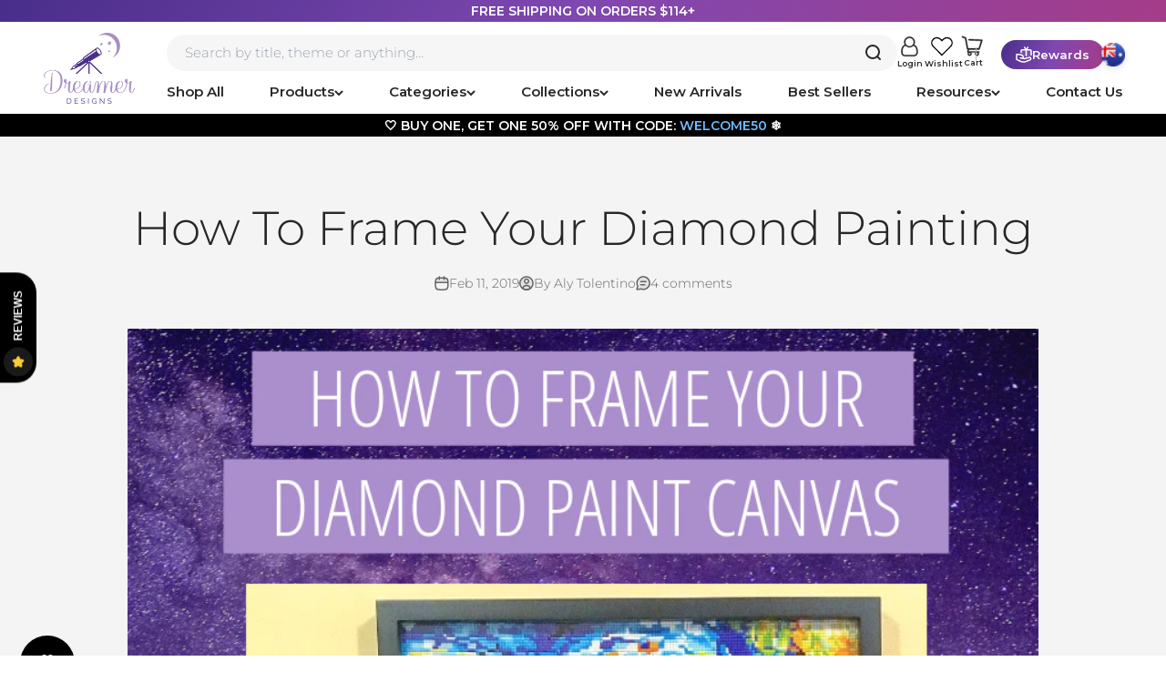

--- FILE ---
content_type: text/html; charset=UTF-8
request_url: https://www.stilyoapps.com/reconvert/reconvert_script_tags.php?shop=shopdreamerdesigns.myshopify.com&store_client_id=YTY4NjE5MDZmYzAwMWJhMmYwOWNlYTU4ZDkwOWU3ZmUuZDEwZDQyZDVhYzY3YjZlMzRmZWQ1ZGY1YzE5ZThlOGQ%3D
body_size: -10
content:
{"result":"success","security_token":"$2y$10$ocgYvqwLKThivo1WdlbP0.gfLMPspPt0FaQI5sRuczOo\/M1hyxYo2"}

--- FILE ---
content_type: application/javascript; charset=utf-8
request_url: https://searchanise-ef84.kxcdn.com/templates.9U8Z4b4i1v.js
body_size: 3480
content:
Searchanise=window.Searchanise||{};Searchanise.templates={Platform:'shopify',StoreName:'Dreamer Designs',AutocompleteLayout:'multicolumn_new',AutocompleteStyle:'ITEMS_MULTICOLUMN_LIGHT_NEW',AutocompleteDescriptionStrings:0,AutocompleteItemCount:6,AutocompleteSuggestOnSearchBoxEmpty:'Y',AutocompleteHighlight:'N',AutocompleteShowProductCode:'N',AutocompleteShowMoreLink:'Y',AutocompleteIsMulticolumn:'Y',AutocompleteTemplate:'<div class="snize-ac-results-content"><div class="snize-results-html" style="cursor:auto;" id="snize-ac-results-html-container"></div><div class="snize-ac-results-columns"><div class="snize-ac-results-column"><ul class="snize-ac-results-list" id="snize-ac-items-container-1"></ul><ul class="snize-ac-results-list" id="snize-ac-items-container-2"></ul><ul class="snize-ac-results-list" id="snize-ac-items-container-3"></ul><ul class="snize-ac-results-list snize-view-all-container"></ul></div><div class="snize-ac-results-column"><ul class="snize-ac-results-multicolumn-list" id="snize-ac-items-container-4"></ul></div></div></div>',AutocompleteMobileTemplate:'<div class="snize-ac-results-content"><div class="snize-mobile-top-panel"><div class="snize-close-button"><button type="button" class="snize-close-button-arrow"></button></div><form action="#" style="margin: 0px"><div class="snize-search"><input id="snize-mobile-search-input" autocomplete="off" class="snize-input-style snize-mobile-input-style"></div><div class="snize-clear-button-container"><button type="button" class="snize-clear-button" style="visibility: hidden"></button></div></form></div><ul class="snize-ac-results-list" id="snize-ac-items-container-1"></ul><ul class="snize-ac-results-list" id="snize-ac-items-container-2"></ul><ul class="snize-ac-results-list" id="snize-ac-items-container-3"></ul><ul id="snize-ac-items-container-4"></ul><div class="snize-results-html" style="cursor:auto;" id="snize-ac-results-html-container"></div><div class="snize-close-area" id="snize-ac-close-area"></div></div>',AutocompleteItem:'<li class="snize-product ${product_classes}" data-original-product-id="${original_product_id}" id="snize-ac-product-${product_id}"><a href="${autocomplete_link}" class="snize-item" draggable="false"><div class="snize-thumbnail"><img src="${image_link}" class="snize-item-image ${additional_image_classes}" alt="${autocomplete_image_alt}"></div><span class="snize-title">${title}</span><span class="snize-description">${description}</span>${autocomplete_product_code_html}${autocomplete_product_attribute_html}${autocomplete_prices_html}${reviews_html}<div class="snize-labels-wrapper">${autocomplete_in_stock_status_html}${autocomplete_product_discount_label}${autocomplete_product_tag_label}${autocomplete_product_custom_label}</div></a></li>',AutocompleteMobileItem:'<li class="snize-product ${product_classes}" data-original-product-id="${original_product_id}" id="snize-ac-product-${product_id}"><a href="${autocomplete_link}" class="snize-item"><div class="snize-thumbnail"><img src="${image_link}" class="snize-item-image ${additional_image_classes}" alt="${autocomplete_image_alt}"></div><div class="snize-product-info"><span class="snize-title">${title}</span><span class="snize-description">${description}</span>${autocomplete_product_code_html}${autocomplete_product_attribute_html}<div class="snize-ac-prices-container">${autocomplete_prices_html}</div><div class="snize-labels-wrapper">${autocomplete_in_stock_status_html}${autocomplete_product_discount_label}${autocomplete_product_tag_label}${autocomplete_product_custom_label}</div>${reviews_html}</div></a></li>',AutocompleteZeroPriceAction:'hide_zero_price',LabelAutocompleteCategories:'Collections',LabelAutocompleteSearchInputPlaceholder:'Search by title, theme or anything…',LabelAutocompleteMobileSearchInputPlaceholder:'Search by title, theme or anything…',ResultsShow:'Y',ResultsFlipImageOnHover:'N',ResultsEnableInfiniteScrolling:'infinite',ResultsDescriptionStrings:0,ResultsZeroPriceAction:'hide_zero_price',ShowBestsellingSorting:'Y',ShowDiscountSorting:'Y',LabelResultsTabCategories:'Collections',LabelResultsNothingFoundSeeAllCatalog:'Your search "[search_string]" didn\'t match any results. Look at [link_catalog_start]other items in our store[link_catalog_end]',CategorySortingRule:"searchanise",EnableShopifyMultiCurrency:'Y',ShopifyMarketsSupport:'Y',ShopifyLocales:{"en":{"locale":"en","name":"English","primary":true,"published":true}},ShopifyRegionCatalogs:{"US":["4591878210"],"CA":["4079124546"],"AU":["4078993474"],"GB":["4080271426"],"VE":["3992944706"],"UY":["3992944706"],"SR":["3992944706"],"PE":["3992944706"],"PY":["3992944706"],"GY":["3992944706"],"GF":["3992944706"],"FK":["3992944706"],"EC":["3992944706"],"CO":["3992944706"],"CL":["3992944706"],"BQ":["3992944706"],"BR":["3992944706"],"BO":["3992944706"],"AR":["3992944706"],"GS":["3992944706"],"TF":["3992944706"],"WF":["3992944706"],"VU":["3992944706"],"TV":["3992944706"],"TO":["3992944706"],"TK":["3992944706"],"TL":["3992944706"],"SB":["3992944706"],"WS":["3992944706"],"PN":["3992944706"],"PG":["3992944706"],"NF":["3992944706"],"NU":["3992944706"],"NC":["3992944706"],"NR":["3992944706"],"KI":["3992944706"],"PF":["3992944706"],"FJ":["3992944706"],"CK":["3992944706"],"VA":["3992944706"],"UA":["3992944706"],"TR":["3992944706"],"SJ":["3992944706"],"SK":["3992944706"],"RS":["3992944706"],"SM":["3992944706"],"RE":["3992944706"],"PL":["3992944706"],"ME":["3992944706"],"MC":["3992944706"],"MD":["3992944706"],"YT":["3992944706"],"MT":["3992944706"],"MK":["3992944706"],"LT":["3992944706"],"LI":["3992944706"],"XK":["3992944706"],"JE":["3992944706"],"IM":["3992944706"],"GG":["3992944706"],"GP":["3992944706"],"GL":["3992944706"],"GI":["3992944706"],"GE":["3992944706"],"FO":["3992944706"],"BA":["3992944706"],"BY":["3992944706"],"AM":["3992944706"],"AD":["3992944706"],"AL":["3992944706"],"AX":["3992944706"],"UM":["3992944706"],"TC":["3992944706"],"TT":["3992944706"],"VC":["3992944706"],"PM":["3992944706"],"MF":["3992944706"],"LC":["3992944706"],"KN":["3992944706"],"BL":["3992944706"],"SX":["3992944706"],"PA":["3992944706"],"NI":["3992944706"],"MS":["3992944706"],"MQ":["3992944706"],"JM":["3992944706"],"HN":["3992944706"],"HT":["3992944706"],"GT":["3992944706"],"GD":["3992944706"],"SV":["3992944706"],"DO":["3992944706"],"DM":["3992944706"],"CW":["3992944706"],"CR":["3992944706"],"KY":["3992944706"],"VG":["3992944706"],"BM":["3992944706"],"BZ":["3992944706"],"BB":["3992944706"],"BS":["3992944706"],"AW":["3992944706"],"AG":["3992944706"],"AI":["3992944706"],"YE":["3992944706"],"VN":["3992944706"],"UZ":["3992944706"],"TM":["3992944706"],"TH":["3992944706"],"TJ":["3992944706"],"TW":["3992944706"],"LK":["3992944706"],"SA":["3992944706"],"RU":["3992944706"],"QA":["3992944706"],"PS":["3992944706"],"PK":["3992944706"],"OM":["3992944706"],"NP":["3992944706"],"MM":["3992944706"],"MN":["3992944706"],"MV":["3992944706"],"MO":["3992944706"],"LB":["3992944706"],"LA":["3992944706"],"KG":["3992944706"],"KW":["3992944706"],"KZ":["3992944706"],"JO":["3992944706"],"IQ":["3992944706"],"ID":["3992944706"],"IN":["3992944706"],"CC":["3992944706"],"CX":["3992944706"],"CN":["3992944706"],"KH":["3992944706"],"BN":["3992944706"],"IO":["3992944706"],"BT":["3992944706"],"BD":["3992944706"],"BH":["3992944706"],"AZ":["3992944706"],"AF":["3992944706"],"ZW":["3992944706"],"ZM":["3992944706"],"EH":["3992944706"],"UG":["3992944706"],"TN":["3992944706"],"TA":["3992944706"],"TG":["3992944706"],"TZ":["3992944706"],"SD":["3992944706"],"SH":["3992944706"],"SS":["3992944706"],"SO":["3992944706"],"SL":["3992944706"],"SC":["3992944706"],"SN":["3992944706"],"ST":["3992944706"],"RW":["3992944706"],"NG":["3992944706"],"NE":["3992944706"],"NA":["3992944706"],"MZ":["3992944706"],"MA":["3992944706"],"MU":["3992944706"],"MR":["3992944706"],"ML":["3992944706"],"MW":["3992944706"],"MG":["3992944706"],"LY":["3992944706"],"LR":["3992944706"],"LS":["3992944706"],"KE":["3992944706"],"GW":["3992944706"],"GN":["3992944706"],"GH":["3992944706"],"GM":["3992944706"],"GA":["3992944706"],"ET":["3992944706"],"SZ":["3992944706"],"ER":["3992944706"],"GQ":["3992944706"],"EG":["3992944706"],"DJ":["3992944706"],"CI":["3992944706"],"CD":["3992944706"],"CG":["3992944706"],"KM":["3992944706"],"TD":["3992944706"],"CF":["3992944706"],"CV":["3992944706"],"CM":["3992944706"],"BI":["3992944706"],"BF":["3992944706"],"BW":["3992944706"],"BJ":["3992944706"],"AC":["3992944706"],"AO":["3992944706"],"DZ":["3992944706"],"AT":["4079026242"],"BE":["4079059010"],"BG":["4079091778"],"HR":["4079157314"],"CY":["4079190082"],"CZ":["4079222850"],"DK":["4079255618"],"EE":["4079288386"],"FI":["4079321154"],"FR":["4079353922"],"DE":["4079386690"],"GR":["4079419458"],"HK":["4079452226"],"HU":["4079484994"],"IS":["4079517762"],"IE":["4079550530"],"IL":["4079583298"],"IT":["4079616066"],"JP":["4079648834"],"LV":["4079681602"],"LU":["4079714370"],"MY":["4079747138"],"MX":["4079779906"],"NL":["4079812674"],"NZ":["4079845442"],"NO":["4079878210"],"PT":["4079943746"],"PH":["4079910978"],"RO":["4079976514"],"SG":["4080009282"],"SI":["4080042050"],"ZA":["4080074818"],"KR":["4080107586"],"ES":["4080140354"],"SE":["4080173122"],"CH":["4080205890"],"AE":["4080238658"]},StickySearchboxShow:'N',ColorsCSS:'.snize-ac-results .snize-description { color: #9D9D9D; }div.snize-ac-results.snize-ac-results-mobile .snize-description { color: #9D9D9D; }.snize-ac-results span.snize-discounted-price { color: #C1C1C1; }.snize-ac-results .snize-attribute { color: #9D9D9D; }.snize-ac-results .snize-sku { color: #9D9D9D; }.snize-ac-results.snize-new-design .snize-view-all-link { background-color: #A53C89; }div.snize li.snize-product span.snize-title { color: #000; }div.snize li.snize-category span.snize-title { color: #000; }div.snize li.snize-page span.snize-title { color: #000; }div.snize div.slider-container.snize-theme .back-bar .pointer { background-color: #000; }div.snize ul.snize-product-filters-list li:hover span { color: #000; }div.snize li.snize-no-products-found div.snize-no-products-found-text span a { color: #000; }div.snize li.snize-product span.snize-description { color: #000; }div.snize div.snize-search-results-categories li.snize-category span.snize-description { color: #000; }div.snize div.snize-search-results-pages li.snize-page span.snize-description { color: #000; }div.snize li.snize-no-products-found.snize-with-suggestion div.snize-no-products-found-text span { color: #000; }div.snize li.snize-product div.snize-price-list { color: #000; }div.snize#snize_results.snize-mobile-design li.snize-product .snize-price-list .snize-price { color: #000; }div.snize .snize-button { background-color: #000000; }#snize-modal-product-quick-view .snize-button { background-color: #000000; }#snize-modal-mobile-filters-dialog div.snize-product-filters-buttons-container button.snize-product-filters-show-products { background-color: #000000; }div.snize div.snize-main-panel-controls ul li a { color: #00; }#snize_results.snize-mobile-design div.snize-main-panel-dropdown > a { color: #00; }#snize_results.snize-mobile-design div.snize-main-panel-dropdown > a > .caret { border-color: #00; }#snize_results.snize-mobile-design div.snize-main-panel-mobile-filters > a { color: #00 }#snize_results.snize-mobile-design div.snize-main-panel-view-mode a.snize-list-mode-icon { background-image: url("data:image/svg+xml,%3Csvg xmlns=\'http://www.w3.org/2000/svg\' width=\'20\' height=\'20\' viewBox=\'0 0 20 20\'%3E%3Cpath fill=\'%2300\' fill-rule=\'nonzero\' d=\'M8 15h10a1 1 0 0 1 0 2H8a1 1 0 0 1 0-2zm-5-1a2 2 0 1 1 0 4 2 2 0 0 1 0-4zm5-5h10a1 1 0 0 1 0 2H8a1 1 0 0 1 0-2zM3 8a2 2 0 1 1 0 4 2 2 0 0 1 0-4zm5-5h10a1 1 0 0 1 0 2H8a1 1 0 1 1 0-2zM3 2a2 2 0 1 1 0 4 2 2 0 0 1 0-4z\'/%3E%3C/svg%3E") }#snize_results.snize-mobile-design div.snize-main-panel-view-mode a.snize-grid-mode-icon { background-image: url("data:image/svg+xml,%3Csvg xmlns=\'http://www.w3.org/2000/svg\' width=\'20\' height=\'20\' viewBox=\'0 0 20 20\'%3E%3Cpath fill=\'%2300\' fill-rule=\'nonzero\' d=\'M12 11h5a1 1 0 0 1 1 1v5a1 1 0 0 1-1 1h-5a1 1 0 0 1-1-1v-5a1 1 0 0 1 1-1zm-9 0h5a1 1 0 0 1 1 1v5a1 1 0 0 1-1 1H3a1 1 0 0 1-1-1v-5a1 1 0 0 1 1-1zm9-9h5a1 1 0 0 1 1 1v5a1 1 0 0 1-1 1h-5a1 1 0 0 1-1-1V3a1 1 0 0 1 1-1zM3 2h5a1 1 0 0 1 1 1v5a1 1 0 0 1-1 1H3a1 1 0 0 1-1-1V3a1 1 0 0 1 1-1z\'/%3E%3C/svg%3E") }#snize-modal-mobile-filters-dialog div.snize-product-filters-header a.snize-back-to-filters { color: #00 }',CustomCSS:'@media (min-width: 1200px) {    #snize-search-results-grid-mode li.snize-product {        width: 31.3% !important;        height: 400px;    }}a.snize-main-panel-controls-categories {    color: #A53C89 !important;}a.snize-main-panel-controls-pages {    color: #A53C89 !important;}a.snize-main-panel-controls-products {    color: #A53C89 !important;}@media screen and (max-width: 768px) {    .snize-ac-results.snize-ac-results-mobile {        background-color: white;    }        body.snize-instant-widget-is-open {        overflow: hidden;    }        .snize-ac-results.snize-ac-results-mobile .snize-ac-results-content {        display: flex;        flex-direction: column;    }        .snize-ac-results.snize-ac-results-mobile .snize-product a {        height: auto;    }        .snize-ac-results .snize-ac-results-list-last {        order: 1;    }        .snize-ac-results .snize-ac-results-list {        order: 2;    }        .popular_terms_wrapper {        display: none;    }        .section_big_separator {        display: none;    }        #second_bar input.search_box {        width: 115%;    }        #my-menuNav input.search_box {        font-size: 12px !important;    }}div.snize div.snize-main-panel-controls ul li a.active {    color: #333 !important;}/*two columns on mobile start*/@media (max-width: 768px) {    #shopify-section-header {        display: block !important;    }    .snize-ac-results.snize-ac-results-mobile .snize-price-list {        display: flex;        flex-direction: column;    }    .snize-ac-results.snize-ac-results-mobile .snize-title {        min-height: 22px;    }    .snize-ac-results .snize-discounted-price {        margin-left: -10px;    }    .snize-ac-results.snize-ac-results-mobile .snize-product:hover {        background: none;    }    .snize-ac-results.snize-ac-results-mobile .snize-product a {        display: flex;        flex-flow: column nowrap;        text-decoration: none;        flex-direction: column;    }    #snize-ac-items-container-4 {        display: grid;        grid-template-columns: 48vw 48vw;        margin-left: 0vw;    }    #snize-ac-items-container-4 :first-child {        grid-column: 1 / -1;    }    #snize-ac-items-container-4 :last-child {        grid-column: 1 / -1;    }    .snize-ac-results.snize-ac-results-mobile .snize-product::after {        display: none;    }    .snize-ac-results.snize-ac-results-mobile .snize-product-info {        border-bottom: 1px solid #0000001f;    }    .snize-ac-results.snize-ac-results-mobile .snize-thumbnail {        width: 170px;        max-height: 170px;    }    .snize-ac-results.snize-ac-results-mobile .snize-item-image {        max-height: 170px;        max-width: 170px;    }    .snize-ac-results.snize-ac-results-mobile .snize-product {        padding: 10px 0px 10px 3vw;    }    #snize-ac-items-container-4 :nth-last-child(3):nth-child(odd) .snize-product-info {        border: none !important;    }    .snize-ac-results.snize-ac-results-mobile .snize-view-all-link {        border-top: 1px solid #0000001f;        margin-left: 3vw;    }        #snize_results.snize-mobile-design.snize-new-version #snize-search-results-grid-mode li.snize-product {        padding-bottom: 40px;    }}/*two columns on mobile end*/#snize-search-results-grid-mode li.snize-product {    border: none;}#snize-search-results-grid-mode li.snize-product .snize-button {   position: absolute;   visibility: visible;   opacity: 1;   margin: 0;   width: 100%;   padding-left: 0;   padding-right: 0;   bottom: 0px;   top: unset;   left: 0;}'}

--- FILE ---
content_type: text/javascript
request_url: https://static.growave.io/growave-build/ReviewsSdk.bf6986db.js
body_size: 678
content:
"use strict";(gwWebpackGlobal.webpackChunkstorefront_spa=gwWebpackGlobal.webpackChunkstorefront_spa||[]).push([[4378],{15266:(s,e,t)=>{t.r(e),t.d(e,{default:()=>u});const o=class{};var r=t(48780),i=t(17504),n=t(23264),c=t(30463);const E=class{constructor(s){this.methodName=c.M.CLOSE_REVIEWS_DRAWER,this.onSuccess=s}};const R=class{constructor(s,e,t){this.onSuccess=s,this.onError=e,this.params=t,this.methodName=c.M.GET_REVIEWS}};const a=class{constructor(s,e){this.onSuccess=s,this.onError=e,this.methodName=c.M.GET_REVIEWS_STATE_KIT}};const S=class{constructor(s,e,t){this.onSuccess=s,this.params=e,this.onError=t,this.methodName=c.M.OPEN_LEAVE_REVIEW_MODAL}};const l=class{constructor(s){this.methodName=c.M.OPEN_REVIEWS_DRAWER,this.onSuccess=s}};var _=t(33655);const h=class{constructor(s){this._collector=s}openReviewsDrawer(){return(0,i.N2)(new Promise(((s,e)=>{(0,i.i$)(c.M.OPEN_REVIEWS_DRAWER,e),this._collector.notifySubscribers(new l((()=>s({status:r.Fv.SUCCESS}))))})))}closeReviewsDrawer(){return(0,i.N2)(new Promise(((s,e)=>{(0,i.i$)(c.M.CLOSE_REVIEWS_DRAWER,e),this._collector.notifySubscribers(new E((()=>s({status:r.Fv.SUCCESS}))))})))}openLeaveReviewModal(s){return(0,i.N2)(new Promise(((e,t)=>{(0,i.i$)(c.M.OPEN_LEAVE_REVIEW_MODAL,t),this._collector.notifySubscribers(new S((()=>e({status:r.Fv.SUCCESS})),s))})))}getReviews(s){return(0,i.N2)(new Promise(((e,t)=>{(0,i.i$)(c.M.GET_REVIEWS,t),this._collector.notifySubscribers(new R((s=>{e({result:s,status:r.Fv.SUCCESS})}),(()=>t(new n.A(r.OQ.GENERAL_ERROR))),(0,_.Q)(s)))})))}getReviewsStateKit(){return(0,i.N2)(new Promise(((s,e)=>{(0,i.i$)(c.M.GET_REVIEWS_STATE_KIT,e),this._collector.notifySubscribers(new a((e=>{s({result:e,status:r.Fv.SUCCESS})}),(s=>e(new n.A(r.OQ.GENERAL_ERROR,s.message)))))})))}};const u=class{constructor(s){this._collector=s,this.events=new o,this.methods=new h(this._collector)}register(s){s.reviews=this}}},30463:(s,e,t)=>{var o,r;t.d(e,{M:()=>r}),o||(o={}),function(s){s.OPEN_REVIEWS_DRAWER="openReviewsDrawer",s.CLOSE_REVIEWS_DRAWER="closeReviewsDrawer",s.GET_REVIEWS="getReviews",s.GET_REVIEWS_STATE_KIT="getReviewsStateKit",s.OPEN_LEAVE_REVIEW_MODAL="openLeaveReviewModal"}(r||(r={}))},33655:(s,e,t)=>{function o(s){if(s)return{productId:s.productId,sortingOptions:s.sortingOptions,onlyShopReviews:s.onlyShopReviews,onlyProductReviews:s.onlyProductReviews,onlyPinnedReviews:s.onlyPinnedReviews,onlyWithPhotos:s.onlyWithPhotos,lowestRating:s.lowestRating,perPage:s.perPage,offset:s.offset}}t.d(e,{Q:()=>o})}}]);
//# sourceMappingURL=ReviewsSdk.bf6986db.js.map

--- FILE ---
content_type: application/javascript; charset=utf-8
request_url: https://searchanise-ef84.kxcdn.com/preload_data.9U8Z4b4i1v.js
body_size: 12268
content:
window.Searchanise.preloadedSuggestions=['kurtis rykovich','diamond painting','hannah lynn','alan giana','abraham hunter','round diamond kits','alissa kari','ann marie bone','square drill','regan kubecek','romi lerda','over the rainbow','sheena pike','round drill','diamond art','small kits','dominic davison','mystery kit','mystery box','ships from usa','round diamonds','tricia reilly-matthews','overseas collection','jane maday','a new day','robert finale','nicky boehme','round kits','dream landscape','mini kits','round drills','diamond christmas','square diamonds','ships from overseas','twisted blossom','large kits','flowers diamond painting','rainbow dragon','sandra trubin','black cat','ab drill kits','ciro marchetti','restock designs','square drills','she shed','halloween all','mystery kits','archived kits','white christmas','crystal drills','cat diamond painting','susan rios','mikey bergman','square diamond kits','out of stock','scary hall','christmas tree','light house','simona candini','round drill kits','nature & landscape','diamond kits','stained glass','marie bone','alice in wonderland','tree of life','low stock','ivan valachovic','on sale','square diamond','diamond painting kits','halloween kits','discontinued kits','new kits','sunday morning in spring','in stock','flowers and floral','free kit','large diamond painting','new arrivals','overseas kits','small size','mystery boxes','spring dream','beginner kits','ann marie','las vegas','round diamond','guido borelli','ab drills','mad props','dean russo','butterfly orchid fantasy','romantz art','sea turtle','dreamer designs','diamond painting animals','custom diamond kits','day of the','ab drill','back in stock','small canvas','butterfly orchid','ho ho ho','black art','in the','happy christmas','hannah lynn kits','square drill kits','christmas house','drill pen','large size','hanna lynn','black girl','pink owl','over seas','jody bergsma','ship from usa','michael david ward','smaller kits','the palace','crystal drill','van gogh','christmas cards','all kits','large square','nature and landscape','cat kits','ships from us','the christmas house','ab diamonds','us collection','rainbow castle','moon lily','barbara felisky','with flowers','come on in','out of this world','kurtis ry','floral fantasy','trial kits','liberty\'s light','bridget voth','julie filipenko','jaimes reyes','gift card','new diamond painting kits','glow in the','day dreamer','humming bird','ab kits','silent night','intermediate kits','diamond painting dogs','tricia reilly matthews','full drill','butterfly orchid fantasy over','christmas kits','ai tool','diamond painting kit','diamond art kits','david galchutt','horse diamond kits','clearance or sale','folk art','starry night','40 x 50cm','wizard of','glow drills','sarah richter','square diamond art','glow the','autumn oasis','valentines day','crazy cat lady','over the rainbow square drill 30 x 30cm 11.8 x 11.8','white tiger','lake house','yin yang','large canvas','bigelow illustrations','diamond painting round','mountain view','new day','cozy christmas','koi fish','square diamond painting','free diamond painting kit','coffee at the cabin','restock kits','small diamond painting','beauty and the','autumn sun','pre order','dream catcher','my order','cherry blossom','lakeside paradise','christmas eve','out of stock restocking','coral reef','patio with baskets','sold out','aimee stewart','diamond canvas kit','tanya bond','teddy bear','spirit of the rainbow','macneil studio','the autumn farm','round diamond painting kits','birds and blooms','greeting cards','all small kits','mini kit','autumn village','tea for two','getting ready for christmas','all beach','moon and star','glow drill','neon capital vegas','fall diamond art kit','flowers in a','restocking soon','orange crush','diamond painting round diamonds','cathy horvath buchanan','waterside tea','the twins','cottage on the water','new or','summer night','angel wings','morning view','with crystal','in the dark','custom order','japan garden','patio with flowers','sea animals','cosmic tree of life','square full drill','la la','mystical king','mystery monday','firebird panorama','40 x 40cm','american flag','ship from us','michael humphries','dream home','spring collection','gift cards','fairy and unicorn','large diamond','dan craig','drill along','kurtis r','dreams do come true','small designs','a love','large diamond art','a church for all seasons','red riding','custom kits','art by kurtis rykovich','free diamond painting','tarot town','ice cream','garden path','radiant rainbow','diamond painting pen','victoria christmas village','snow queen','winter landscape','woodland panorama','david maclean','beach days','round diamond painting','from usa','regan k','new friends','hannah lyn','its in the detail','ocean spirit','fantasy animals','spring stream','dragon fly','mystery boxes 4 kits','drill pens','purple tulips','dream big','sunset serenity','tricia reilly','have i gone mad','square kits','strawberry shortcake','large square drill','rainbow brite','full square','haunted house','pro kit','nicky b','the macneil studio','flowers and birds','owl diamond painting','release papers','spring is here','special drill','land scape','lucie bilodeau','kittens or cats','floral nectar','native american','beginner diamond kit','super nova','overseas kit','diamond paint','halloween night','forgotten memories','zodiac signs','humming birds','christmas joy','diamond accessories tools & supplies','diamond straightener tool','diamond painting christmas','dreams of elysium','sunflower dreaming','happy hour','ocean chill','coral reef island','small round','decking the halls','over seas kits','big cats','us kits','diamond painting of','snow leopard','farm animals','golden retriever','tabz jones','full round drill','small town usa','castle of dreams','fantasy collection','scenic steamer','small kit','tree of','special diamonds','harvest moon','new designs','it\'s in the detail','ali corti','medium sizes','round diamond art','the colors of life','black and','ab diamond','ye old stitching room','a spooky night','diamond art kit','ann bone','zen garden','san francisco','christmas santa','full square drill','large round','landscape round','liberty light','the winter','kim’s garden','before christmas','sun and moon','alpine bliss','golden sun','snowman with gold and silver presents','best sellers','geno peoples','by the','size 60 x 60','spring bridge','wax caddies','back to school','end of the rainbow','colorful garden','medium size','day of the dead','under the sea','all dogs to','daisy meadow','peacock diamond painting','gingerbread house','round kit','autumn roses','small diamond art','new version','5 diamond painting','shadow alice','kids kits','to town','free kits','summertime mill','summer escape','village under the moon','overstock collection','deer and diamond painting','cosmic spiral','mermaid diamond painting','the last','dreamer dust','under the rainbow','orchid forest glow','claira jo','halloween cat','pine forest cabin','ekaterina kovtun','true love','sun flowers','rabbit in red','summer bouquet','carolyn steele','dolphin bay','sunday morning','elephant diamond painting','regan kub','meadow fairy','dreamer design kits','katerina tinta','alice in','love good','puppy love','into the deep of me','victorian days','beautiful blossoms','princess strawberry','big size','release paper','paris memories','aegean sea','snow white','diamond painting pens','fall fairy','the good life','cover minder','rainbow roots','pumpkin time','friday night','rainbow wings','abstract designs','christmas diamond art','trip to the toy shop','books library','sea life','morning rush','pumpkin patch farm','loneliest night','rustic fence','fine soft day','discontinued kits in stock','square diamond painting kits','spring bunny','custom diamond painting','christmas cottage','life the','june garden','quilt designs','breeze off of the ocean','ab diamond painting','rainbow bridge','polar bear','in bloom','libertys light','birds and','manor on the water','stain glass','clearance kits','red and','christmas village','suzy snowflake','black and white','its party time','tool kit','john clark','pumpkin porch','gamer girl','girl with','mary poppins','wine on the window','small square','winter angel','adopt us','crafty bliss','i have found the one','winter fence','turtle magic','spooky sunset','lucky koi','arctic glow','christmas diamond painting','large diamond painting kits','extra large','welcome the light','out of','lakeside cottage','at freddy','cinderella castle','by artist','christmas cat','spring beauty','church in snow','blue lagoon','cosy christmas','large square kits','stop and smell the roses','all designs','cozy kitten','guardian of the realm','its all in the detail','dahlia dance','country cottage','peace sign','free trial','halloween gnome','the sweet','black friday','late summer','the rose room','licensing artists','mini diamond painting','ships from','small size kits','square diamond intermediate kits','guiding lights','coming soon','starlit stove','rockin spring','it’s party time','30 by 30 cm','diamond paintings','animal diamond painting','kurtis rykovich round','round diamonds kits','the sight','victorian evening','colors of life','bogo 60% off','blue door','small town','canvas kit','moon raven','above the coast','dragon and fairy swing','star birth','city of swords','landscape and nature','square drill designs','gazebo by the sea','moonlight over lombard','black cats','richard burns','dreamer design','mystic bear','make a wish','autumn farm','rhapsody in blue','cat in','forbidden wonders','ships from overseas collection','magic sidekick','oversea collection','pre orders','owl diamond art','one love','kits garden','blossom falls','hot air balloon','love song','early snowfall','luke winter','art deco','40 x 60cm','a bridge to cross','new arrival','small diamond','to grandmas house','woodland church','the red pill','fat cat','victorian mansion grounds','endless days','smaller designs','a different view','my diamond','blossom fairy','london bridge','ex large','mountain stream','fun day ahead','garden wolf','dragon and','frame kits','christmas gnome','penguin trio','diamond drills','diamond tool kit','ray heere','serenity cottage','pro level','smell the roses','halloween house','rainbow dreamer','ye old christmas shoppe','eiffel tower','tree of seasons','ships from the us','the guiding light','bird house','twilight flight','vision of the past','round drill designs','led rechargeable pen','wild world','massive sale','mystic garden','summer lake landscape','sunday morning in the spring','forest friends','euphoric spectrum','drill along 2023','trial kit','christmas eve neighborhood','over seas collection','regan ku','the jaguar','my diamonds','golden castle','cats in christmas hats','tulip season','pristine nativity','diamond painting ab','santa claus','lady in black','my sisters closet','autumn wolf family','kurtis rykovic','beach sunset','sun flower','marie ann bone','summer celebration','the magic dragon','rhapsody in rose','best friends','kitty love','fox and flowers','nordic christmas village','60 x 80cm','night sky','black people','of the rings','lotus lake','to use','all eve','magic dragon','lion and','joyful chapel','dr who','usa kits','reindeer lights','valentine\'s day','mystical and fantasy','in a','large square drill kits','purple passion','mini canvas','mushroom house','flowering window','santa has arrived','holiday christmas','le scale tra le case','red truck','coastal living','sleeping beauty','gingerbread lighthouse','full rou d drill','patio for two','to ship from usa','mother earth','pirate ship','us ship','wild flowers','by the sea','cosmic muse','cheshire cat','the visitor','never leave home','sunflower diamond painting','diamond pen','all christmas kits','trees diamond painting','cottage bat','free painting','you got this','still life with wines','tropical dreams','halloween cupcake','tricia matthews','hanna lyn','lotus flower','bays landing','diamond power pack','fourth of','diamond art painting kits','remember when','discount code','backyard retreat','witch is mummy','neon love','pumpkin patch','lily lagoon','usa kits only','christmas gnome and friends','witch broom shop','re stock','horse valley farm','flowers and','tulips galore','symphony dreamer','happy birthday','romantic madness','ab drills kits','fairy of the forest','christmas cabin','playing with fire','sunflowers barbara','spread your wings','sweet snowman','vanessa locks','country reflections','diamond painting wax','frost bunny','extra large diamond painting','glow in the dark','forest fairy','romance art','landscape large','christmas diamond','candy store','magic in the moonlight','smaller canvas','christmas rabbit','ace of alice','patriotic designs','gnomes collection','evening in vegas','crystal diamond painting','waiting for santa','full drill square','180 x 60cm','intermediate designs','moo magic','christmas round','birds and flowers','ruth sanderson','ai art','cover minders','special drills','poetic light','spring at the cabin','autumn hill','new generation','wolf monarch','cat lady','cool cat','ye old','diamond round','new skyline','animals animals','paint with passion','on beach','covered bridge','jewel of the sea','summer breeze','hot rod','haunted moon','bird house garden','old winter cottage','the apprentice','red rose manor','aurora sunflower','diamond trays','beginner kit','rainbow rebel','wilderness haven','led pen','summer dreaming','the hum of summer','overseas collection sale','summer lake','coastal skies','please stop here','the garden','the kiss','little tricksters','hollywood street','serene emperor','tree house','lighthouse overlook','christmas toys','lord of the','dreamer dust drill','autumn snow cardinal','snow man','orange cat','lion king','spring blooms on the lake','landscape square drill','autumn treasures','welcome path','full crystal','lakeside retreat','cozy christmas evening','rose room','sugar and spice','miss macaroon','nature haven','autumn dreams','unicorn family','pumpkins for sale','discontinued kurtis rykovich','cooking in paradise','ships overseas','beginner diamond','full drill size 40 x 50cm 15.7 x 19.7','us products','let them eat cake','earth babies','diamond painting large size','ab square','festive lantern','dream house','halloween haunted house','the day','round kits in stock','sweet surrender','nature landscape','the doctor is in','sweetie bunny','30 x 40cm','heading home','morning walk','christmas mailbox','autumn well wishes','jack and','october skies','with the','candy skull','celebrating christmas','unicorn forest','new city','happy holidays','rainbow forest fairy','black diamond','flower garden','christmas village glow','of flowers','pastel dreams','christmas train','riverside mushroom cottage','come little children','in snow','window of the world','diamond painting cat','red pill','wild animals','timeless traditions','mountain keep castle','diamond art signs','teddy bears','valentine bridge','cities and skylines','breeze off the ocean','french bulldog','medium diamond painting','round drill christmas','jess stempel','diamond storage','kurtis round','wolf family','queen of hearts','under the','ab kit','orca fun','lady luck','butterfly fantasy','haunted farmyard','our madness','the crimson village','stormy weather','cat with','dust drills','tawny owl','small animal','fairy dust','by the falls','signs of spring','santa and','clouded tree','in paradise','mystic raven','square ab','cross kits','coastal serenity','shawna stewart','an drills','visions of the past','como sunset','graveyard hill','christmas card','diamond accessories','dreamer dust drills','sun moon','bunny rabbit','cat diamond art','round diamond kit','over the rainbow trial','large kit','lighthouse haven','brian winget','halloween round','city of wands','adrian chesterman','the rabbit','midnight call','and animals','ships i usa','autumn beauty','cabin comfort','pink mushroom cottage','mixed bouquet','train to tokyo','christmas interior','close your eyes','painting from usa','snowman and birds','rainbow flower path','diamond pens','halloween haven','when september ends','the p','glittering pink tree','liberty’s light','lakeside view','tiger blossom','pastel visions','bea r s','little girl','chesapeake bay','craft room','all the painting','halloween night in the pumpkins','in stock only','flower diamond painting','christmas dogs','wings of wonder','size christmas','smooth sailing','flower vase','jeff hoff','forest animals','round drill painting','ab pen','spooky night','coffee donuts','enchanted cave','diamond with','unicorn keeper','sweet dreams candy store','storage containers','twilight guardian','stitch diamond painting','with win','kindred spirit','over the','cobblestone fountain','kids designs','easter egg hunt','lunar dreams','diamond painting in','clouded yin yang','sunrise salute','fire and ice','crystal diamonds','alan g','lighting the way','fourth friends','clockwork owl','into the deep','diamond painting small','mystic church','diamond canvas','a mother\'s love','aurora roses','low to','bringing home the tree','hot air balloons','usa round','book of dreams','diamond painting with','christmas cuties','cat kitten','dream of','and butterfly','the old waterway cottage','mountain village','mushroom cottage','fairy dream','jewels of the lake','we\'re alright','custom diamond','abstract art','ho ho','alissa kari round','thinking of you','alpine serenity','ann mar','country life','size canvas','80 x 60cm','sea turtle mosaic','colors of','in red','and diamond painting','a magical view to christmas','enchanted teapot cottage','diamond ab','is collection only','santa pup','sea horse','floral & flowers designs','purple flowers','golfers paradise','the grand','rosy retreat','tree of wisdom','canyon express','black lab','tis the season','square with','starlight wings','christmas winter','trees of','dreamer shipping protection','x kits','the christmas','northern lights','romantzart art','square drill diamonds','groovy getaway','smal kits','dreamer drill-along','and flowers','unicorn waterfall','cabin in the woods','smaller size','yin and yang','diamond painting round drills','rose fairy','in the forest','love garden','time to chill','and sunflowers diamond painting','and nature','christmas magic','glow the drills','kurtis ryko','cutest of them all','blue bird','tiki beach sunset','diamond painting winter','barn babies','dragonfly kiss','best gifts','mystic moonrise','mystery kit 3','ships from u s a','christmas designs','kits for','old town usa','lighthouse cottage','diamond art pen','alpine spring','wolf shaman','fairy drill','usa collection','rhine wine moment','arctic fox','wild rainbow flowers','country still life','light houses','welcome sign','diamond cards','tropical birds','diamond drill','checking his list','tricia r','koi carp','red bird','radiant rose','night flight','by size','venice terrace','hibiscus and hummingbird','william vanderdasson','bird diamond art','rainbow rose','usa design\'s','mystery box 2','is it','tweet dreams','nicky bo','flowers with','30 pack release papers','boho dreamer','over the rainbow square drill','buy one get one','rainbow girl','palm trees','angel cake','pink house','le arcate','ciro m','storage box','captain jackitty','medium sizes diamond painting','distant dreams','can more','overstock kits','flower designs','tribal heart','english tudor','ships from usa round drills','all round drill kits','mystery monday collection','blue jay','native american diamond painting kits','tree with','christmas round diamond','color code','feathered duet','winter wonderland chapel','pink christmas','m and m','stairway to serenity','twilight fae','the boat house','trick or treating','fairy tale','sea scape','pirate princess','diamond kit','nature more','time to relax','white lion','collective consciousness','restock soon','tribal rainbow goddess','garden bouquet','bringing home the christmas tree','the conservatory','60 x 60cm','a day','small budget friendly','berry sweet','bogo sale','christmas mountain view','game of','diamond the','design canvas canvas','all crystal drills','gothic library','mystery kit 4','flowers in a vase','a b kits','howie green','rechargeable pen','glow diamonds','large painting','round fantasy','snowman discontinued','mystery kit 2','panda and bubbles','dogs watching santa','blooming backyard','sending love','the studio','wishing you a rainbow','a imals','new year','colors of spring','the grand illusion','st patricks day','spring morning','farmers market','square diamonds with ab','christmas trees','feeling festive','my ghost','cat halloween','portals of the past','ocean view sunset','waterfall oasis','north pole','dominic davi','diamond canvas kits','fairytale cottage','ivan guaderrama','vibrant roses','alissa kar','ships from use','holiday drill','robert fin','were alright','had de','the black swan','biological key','holidays and celebration','pink tree','fairy song','round painting','little owl','square christmas','world thinker','christmas large','yuri khrushch','blue flowers','peaceful tie dye','monarch madness','turtle designs','a church','check on my order','season of love','diamond painting accessories','teddy bear in wonderland','diamond a','its in the design','festive fawn','a spasso per venezia','susan rio','clearance sale','paint me beautiful','large diamond art kit','dominic design','tre archi','house of tranquility','drill colors','la fattoria','reach towards the stars','tiger sanctuary','colorful houses','gnome home glow','reclining leopard','welcome to christmas','plants diamond painting','everything\'s roses','ab diamond kits','victorian christmas village','hummingbird diamond painting','animals in','sacred heart','party time','ab diamond art','diamond greeting cards','water color','dream diamond painting','tina lavoie','angel of','the one','seahorse spectrum','new overseas','diamond painting day dreamer','all products','by the lake','over size','sun moon stars','crystal canvas','mystery diamond painting','life is beautiful','new kit','spring afternoon','cottage way lane','butterflies and flowers','an drill kits','birdhouse garden','realm of the queen','neon vegas','animals diamond','dark fantasy','diamond christmas cards','diamond color','skull kits','lavender majesty','birthday snowman','cats and','the ocean and all mermaid','barche a varenna','rafael trujillo','tooĺ kits','each has a','lady and the','special diamond kits','flower girl','mystery halloween','squar drill','alan giana landscape','regal feline','dream train','square drill pen','aurora magnolia','garden dahlias','witchy halloween','us ship flowers','rainbow phoenix','double trouble','art by','animal kits','pumpkin pals','pretty in pastel','floral la femme','bride of frankenstein','city view','spooky street','kurt rykovich','diamond painting square drill','new square kits','birds on a','rainbow dreams','christmas eve dreams','dreamy hippo','diamond painting square','upon the night','cottage cove','mystical blue rose','winter cabin','ann ma','halloween friends','pop art','moonlight manor','square drill diamond','fish and jellies','the rainbow','wolves diamond','red rose','guiding light','diamond painting butterfly','toy shop','debbie cook','love letter','japan spring garden','underwater ballet','mystery painting','romi l','christmas diamond art kits','table for two','cape cod','crystal diamond','card kits','white tree','sweet dreams','40cm x 50','balcony overlooking vineyards','all hallow\'s eve','christmas is coming','new canvas','world map','nordic christmas','violet lives here','bounty of beauty','provence blue door','time for christmas','cat christmas','little farmer girl','1950s hollywood','romi ler','5 d dreamer kits','christmas parade','lady bug','all round kits','a moment in time','psychedelic lion','new version kits','sunrise morning','twilight temple','ship in us','above and below','blue birds','joyous crossing','scenic train','moonlight magic','rainbow realm','diamond art christmas','autumn bouquet','a memorable afternoon','rainbow flower','custom diamond art','pink mushroom','fantasy animal','spirit of a lion','beyond the sunrise','romi lerd','winter gathering','le le','diamond painting tools','ivan v','square drill kit','my brightest dreams','autumn waters','diamond art of','christmas cindy','the vase','mother and','blonde cleopatra','alek sundoor','panda magic','winter cottage glow','dolly valentine','ocean view','moonlight stroll','winter wonderland','harbor haven','marilyn monroe','forest of','panda paradise','all hallow','cat nd painting','gothic building','flower in the vase','ab diamond painting kit','to the usa','mandala diamond painting','diamond kits in round','dino jungle','lantern festival dragon','black and gold','only round diamonds','stained glass art','40 x 50 cm','toadstool cottage','67 colors 1 ab','new overseas kits','snow owl','pot puppy','national park','you lift me up','of love','il lungolago','check on order','reach the stars','valentine kit','to redeem','in love','black santa','whiskers halloween','cancer zodiac','alissa kari square','de a','usa flag','christmas nutcracker','can g','diamond painting cats','jaime reyes','round christmas','kits with square drills','of the forest','captain jack','queen of the raptors','summer in tuscany','kits with','smaller diamond kits','collection from over','diamond painting full square','ethereal bloom','night of whispering winds','gerbera bouquet','1950 hollywood street','cats in','rainbow tulips','colours of spring','custom kit','or a','lakeshore opulence','over sea','full round','dreamer design pens','under water','were all','alice’s world','winter christmas','red flowers','christmas cupcake','peaceful evening','star was','dog diamond','the mad','shipping protection','susan mckivergan','celestial flame','waiting for wonderland','small square diamond painting','rainbow falls','sun set','star light','deck the halls','barnstormer hot rods','the game is afoot','whispering waves village','coldest night','freedom tower','water from world','black black art art','harvest charm','all night burgers','dog diamond painting kits','shamrock elf','rounds diamond kits','cute animals','large landscape','90 x 60cm','starlit muse','caribbean cottage','candy corn','quiet snow','church for all seasons','santa pup pickup','palm tree','breath of dawn','scary halloween','confetti the cat','breaking the spell','pretty rose princess','the dr is in','lion kingdom','day of','oversea kits','witchy whiskers','dreamer landscape','flowers floral','diamond painting canvas','halloween gnome and cat','sunset sail','drill diamond painting','sweet bunny','storage for diamonds','sweet koala','to diamond','or cats','festive furries','small painting','lion of','round diamond kits christmas','aurora wings','christmas in paris','us only','waters of nirvana','square with ab drills','masters collection','full ab drill','fantasy full drill','sunflowers and','tie dye','mystical fantasy','happiness ice cream shop','along the','michael david','art kits','bike sunset','valentines day kits','autumn farmhouse','5 x 7 kits','dragon fairy','libra zodiac','kits overseas','lily flower','dd kit','diamond tool','easter cupcake','pink cloud cottage','fantasy landscape','bridge to cross','wax pen','moody beauty','blueberry lunch','nicky boe','full moon','lady of the','rainbow enchantress','the virgo','warmth of autumn','dog toy','rainbow ranger','creating yourself','bird sanctuary','nd floral','crazy cat','coloring afternoon','artist room','paint the moon','christmas dog','60cm x','luella halloween','out of stock products','jack skeleton','orchid forest','sisters closet','boy and','flowers round','40 x 50 designs','diamond painting animal','the flash','kits in the usa','dog and girl','spring fields','buy 2 get 2 free','round ab','ready to ship from usa','do i use','santas helper','happy hippiewagon','all small canvas','i love you','ab drill dreamer','all round drills','sisters & sisters','guitar man','with love','diamond painting a','in the detail','a new','x large','kits with round drill','a joyful night ride','christmas square drill','diamond are','three winter friends','in diamond painting','stained glass flowers','tropical flowers','ship from overseas','tutti frutti','larger kits','diamond painting oasis','black dog','midnight whiskers','pair of white herons','tree has a','kurtis rykov','pro kits','pro level designs','diamond painting round drill','be true to you','cat diamond','happy halloween','zodiac aries','still life','meet me at the diner','diamond dot','patriotic christmas','4 of diamond','diamond painting de','flower diamond','children designs','square large','canvas kits','cape cod landscape','dog kits','everythings roses','diamond painting rabbit','old woman','rechargeable led pen','christmas d','painting with passion','in flowers','beginner square','crimson village','of life','golfer\'s paradise','flowers for you','sunset unicorn','north pole workshop','hot rods','santa clause','mad prop','dolphin diamond painting','of the sea','and all','diamond painting birds','drill a long','seaside serenity','all round','celestial bloom','ch r istmas','the bride','tricia re','easter bunny','christmas cats','i a','crystal art','christmas square','bathroom designs','all ice','blue rose','a spot for christmas','of with','sunrise lighthouse','round usa','shining grace','le scale','free mystery kit','independence day','wonderland potion','rainbow en','black girls','diamond art painting','moon and stars','bunny basket','square landscape','it\'s party time','ai custom','diamond painting nature','bogo kits','large square drills diamond painting','dreamer wear','cozy cabin','christmas o','square with flowers','artifey round','30 x 30 kits','always together in spirit','christmas church','birds square','books and plants','diamond painting flowers','glamour girl','hello angel','christmas usa','candy shop','morning view positano','kurtis ryk','enchanted realm','abstract design','square nature diamond painting','christmas morning','forest family','pink flowers','headlights on the lake','my brightest dream','kurtis rykovich round diamonds','coffee cups','with and','roma lerda','new version kit','guardians of the forest','ghostly manor','alice wonderland','painting diamond','owls 5 diamond','living room','world of','coming up roses','halloween night in pumpkins','sweetheart gnomes','sweet candy','round canvas','diamond arr','kids diamond painting','sweet candy apple','shaggy sweetness','animal designs','autumn’s gift','water lilies','large full round','english garden with trellis','rose diamond painting','o overseas','medium diamond art','mini design kits','castle and flowers','create my own','over seas canvas','ships from usa round','ships to the usa','bubble squad','round diamond kits with','new square drills','winter cottage','cherry tree','dockside quilts','spring garden','new friend','merry christmas','dreamer shipping','100 x 60cm','bear salmon fishing','rou nd','ranch drinks','starshine snowman','diamond roller','private collection','square drill painting','to the toy shop','winter house','moon and sun','nature and animals and wolves','a peaceful celebration','pen tips','a diamond art','the bridge','beginner friendly','cat on','christmas shop','dog diamond painting','victorian mansion','flowers in','halloween cats','round overseas','square dril','sale diamond','floral la','new med','budget friendly diamond','happy hummers','track order','floral kits','in the rain','wizards workshop','the road less traveled','girl in','santa\'s secret','blue and','black friday kits','dreamer diamond','dominika bzdula','the sea','santa pup surprise','the cabin in the woods','monster house party','bee happy','miss muffet','castle rainbow','tricia matthew','rainbow stallion','the special gift','kits in usa','animals trees','size square drills','full dreamer dust','diamond horse','round diamond floral','candle light','girl with wings','nature dream','sewing room','lady moth','red sea','blue forest','timeless glow','colorful clouds','old town charm','kits with ab diamonds','overseas collect','rainbow fairy','halloween treats','blank canvas','holiday treasures','autumn church frame','regan kube','golden dogs','up the','of color','dreamland dragon','extra drills','magnolia spring','winters song','cherry trees','diamond painting unicorn','blooming bonnet','my orders','40x50 painting','bunny bouquet','organizer for diamonds','holiday kits','dressed to kill','rock island lighthouse','kitten in a mug','santa secret','kitchen diamond painting','pink diamond painting','diamond painting dragon','licensed art','diamond straightener','toadstool tales','square diamond painting kit','christmas nativity','best seller','light meets light','yosemite falls','daffodil bouquet','jan patrik krasny','nicky boehm','3 vases amsterdam','santa has','smaller size kits','cardinal bird','at day','lion soul','diamond painting horse','square ab drills','the prince','an round','beach and summer','holidays painting','dainty daisies','christmas blessings','colorful diamond','red flower','bohemian peacock','ice princess','diamonds art','farm house','to grandma\'s house','kit mystery','dreams of','radiant sky retreat','mary and lamb','winter kits','braham hunter','medium kits','40 cm by 50 cm','starlit retreat','ab diamond drills','a new day flower kit','stitching room','christmas room','sun and','beauty and','best friend','the house','debbi wetzel','big cat','grand adventure','20 x 30 kits','church in the snow','snow globe','christmas home','a lo','holiday hugs','summer mill','diamond square','hum of summer','sydney opera house','sunrise king','diamond painting for','cozy christmas fawn','spring owlets','kit up','square drill painting kits','magical madeline','getting ready','hot air','tea cup','fruitful elegance','flamingo diamond','round drill diamond painting kits','goddess of','grandmas garden','days of','old car','forever wonderland','forest unicorn','love you','rainbow tree','at christmas','60 x 90cm','sandra tr','enchanted watcher','butterfly birthday','cat and','large christmas','diamond painting drill','elephant designs','cinderella’s castle','village under','living color wolf','alice and wonderland','christmas deer','christmas snowman','on canvas','wolf wilderness','witch broom','hannah l','sagittarius and','halloween kittens','pier dogs','dreamer designs pen','square diamond s','be the bird','landscape with','green dragon','perfect spring day','insane in the membrane','diamond painting light','ship overseas','flower froggie','christmas bird','large paintings','sale round','overseas design','halloween of','kurtis rykovich all art','round kit ships from overseas','flowers new','ships fro china','flowers and animals','fluffy whiskers','star diamond painting','old time','anna lynn','fantasy pop','ab flowers','horses diamond','diamond painting summer','animals from usa','a good spot','carnival magic','autumn diamond painting','gemstone owl','a la','intermediate diamond','diamond art and','mermaid diamond kit','tiger trance','is my','water fall','cafe de paris','autumn dream','old town','small size diamond art','bright colors','in dark','halloween pumpkin','diamond painting bears','welcome to the light','oh wise one','mountain sunset','villa angelica','rainbow girl and cat','ocean beach','zinnia bouquet','tropical designs','fishing or hunting','halloween party','mother nature','twisted blossom large version','lagoon bridge','skyline of','gemstone guardian','bird diamond','round drill ab','rainbow flowers','candy corn voodoo','mystery canvas','painting kit','cozy gnome','in winter','canvas diamond','wrasse appeal','round floral','sunday morning spring','alpine village','tricia rei','entrata al borgo','overseas round','ocean sunset','neon capital','diamond floral painting','black friday sale','springtime hideaway','blossom unicorn','the witch','get together','nature animals','flowers on a','wild life','ann m','holiday cards','it’s in the detail','cobalt macaw','kurtis rykovi','kit diamond new','golden christmas'];

--- FILE ---
content_type: text/javascript
request_url: https://dashboard.wheelio-app.com/api/wheelioapp/getsettings?jsonp=WheelioAppJSONPCallback399&s=shopdreamerdesigns.myshopify.com&d=shopdreamerdesigns.myshopify.com&cu=https%3A%2F%2Fdreamerdesigns.com%2Fen-au%2Fblogs%2Fnews%2Fhow-to-frame-your-diamond-painting&uid=399
body_size: 380
content:
window['WheelioAppJSONPCallback399']({"success":false,"errorMessage":"No active campaigns!"})

--- FILE ---
content_type: text/json
request_url: https://conf.config-security.com/model
body_size: 86
content:
{"title":"recommendation AI model (keras)","structure":"release_id=0x2d:39:3f:5f:79:76:6a:70:6b:60:20:42:3a:55:59:46:70:29:2a:49:57:36:69:4b:4a:54:57:7d:39;keras;vukcfrmgtvut3ayxvq97o38uo8wifh3xwf19asfwuxw0kkqavqeatb2u16q5iticx02mvjwx","weights":"../weights/2d393f5f.h5","biases":"../biases/2d393f5f.h5"}